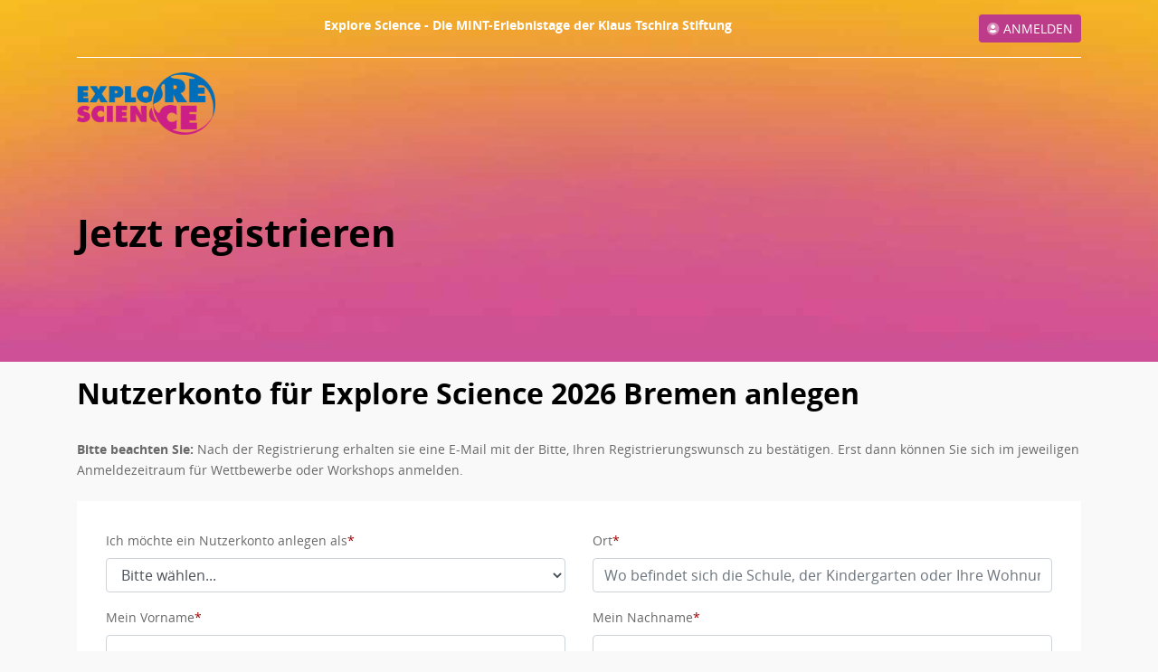

--- FILE ---
content_type: text/html; charset=UTF-8
request_url: https://bremen.explore-science.info/register/
body_size: 2505
content:
<!DOCTYPE html>
<html lang="de">
    <head>
                        <meta charset="UTF-8">
        <meta name="viewport" content="width=device-width, initial-scale=1, shrink-to-fit=no">
                    <link rel="stylesheet" href="/build/app.00730c1a.css">
            <link rel="stylesheet" href="/build/fonts/font.css" type="text/css" media="all">
                <title>Jetzt registrieren | Explore Science</title>
    </head>
    <body class="d-flex flex-column min-vh-100 ">
                
            <div class="app-header">
                                    <header id="header" class="es-header es-header-front">
                        <div class="header-wrapper">
                                                        <div class="container position-relative">
                                <div class="d-flex justify-content-between">
                                    <div></div>
                                    <div>
                                        <strong>Explore Science - Die MINT-Erlebnistage der Klaus Tschira Stiftung</strong>
                                    </div>
                                    <div>
                                        <a href="https://bremen.explore-science.info/login" class="btn btn-kts btn-sm"><i class="fad fa-user-circle"></i> Anmelden</a>
                                    </div>
                                </div>
                                <div>
                                    <hr>
                                </div>
                                <div class="kts-nav-row">
                                    <div class="es-logo">
                                        <a href="https://bremen.explore-science.info/"><img src="/build/images/es_logo.png"></a>
                                    </div>
                                    <div class="flex-grow-0">
                                        <nav class="navbar navbar-expand-lg">
                                            <button class="navbar-toggler btn btn-sm btn-primary" type="button" data-toggle="collapse" data-target="#navbarSupportedContent" aria-controls="navbarSupportedContent" aria-expanded="false" aria-label="Toggle navigation">
                                                <i class="fad fa-bars"> </i> Menü
                                            </button>
                                            <div class="collapse navbar-collapse" id="navbarSupportedContent">
                                                
                                            </div>
                                        </nav>
                                    </div>
                                </div>
                            </div>
                        </div>
                        <div class="header-title">
                            <div class="container position-relative">
                                                                <span>
                                                                    </span>
                                <span>Jetzt registrieren</span>
                                <span>
                                                                    </span>
                                                            </div>
                        </div>
                    </header>
                            </div>

                        <div class="flex-grow-1 container">
                    
                
    <h2>
        Nutzerkonto für Explore Science 2026 Bremen anlegen
    </h2>
    <br>
    <b>Bitte beachten Sie:</b> Nach der Registrierung erhalten sie eine E-Mail mit der Bitte,
    Ihren Registrierungswunsch zu bestätigen. Erst dann können Sie sich im jeweiligen Anmeldezeitraum für Wettbewerbe oder Workshops anmelden.

    <br><br>

    


    <div class="ktsbox">
        <form name="register_form" method="post">
        <div class="row">
            <div class="col">
                <div class="form-group"><label class="required" for="register_form_type">Ich möchte ein Nutzerkonto anlegen als</label><select id="register_form_type" name="register_form[type]" required="required" data-dx-required="1" class="form-control"><option value="" selected="selected">Bitte wählen...</option><option value="P">Privatperson</option><option value="L">Lehrkraft(Schule)</option><option value="S">Schüler*in</option><option value="K">Erziehungskraft (Kita)</option></select></div>
            </div>
            <div class="col">
                <div class="form-group"><label for="register_form_city" class="required">Ort</label><input type="text" id="register_form_city" name="register_form[city]" required="required" placeholder="Wo befindet sich die Schule, der Kindergarten oder Ihre Wohnung?" data-dx-required="1" class="form-control" /></div>
            </div>
        </div>
        <div class="row">
            <div class="col">
                <div id="formCompany">
                    <div class="form-group"><label for="register_form_company">Schule/Kindergarten</label><input type="text" id="register_form_company" name="register_form[company]" placeholder="" data-dx-required="0" class="form-control" /></div>
                </div>
            </div>
        </div>
        <div class="row">
            <div class="col">
                <div class="form-group"><label for="register_form_firstName" class="required">Mein Vorname</label><input type="text" id="register_form_firstName" name="register_form[firstName]" required="required" data-dx-required="1" class="form-control" /></div>
            </div>
            <div class="col">
                <div class="form-group"><label for="register_form_lastName" class="required">Mein Nachname</label><input type="text" id="register_form_lastName" name="register_form[lastName]" required="required" data-dx-required="1" class="form-control" /></div>
            </div>
        </div>


        <div class="form-group"><label for="register_form_email" class="required">Meine E-Mail-Adresse</label><input type="email" id="register_form_email" name="register_form[email]" required="required" data-dx-required="1" class="form-control" /></div>

        
                                    
                    <div class="form-check">        <input type="checkbox" id="register_form_accept" name="register_form[accept]" required="required" data-dx-required="1" class="form-check-input" value="1" />
        <label class="form-check-label required" for="register_form_accept">Hiermit stimme ich den <a target="_blank" href="#">Teilnahmebedingungen</a> zu.<br>
                            Die Klaus Tschira Stiftung gGmbH wird die hier bereitgestellten Informationen ausschließlich in Übereinstimmung mit den <a target="_blank" href="https://bremen.explore-science.info/datenschutz">Datenschutzbestimmungen</a> verwenden.</label></div>
        

                                                                                                                                                                                                                                                                                            <input type="hidden" id="register_form__token" name="register_form[_token]" value="77250474.h9IcwmNwj_bqJCqnpIRyS_S_hGnuKu-MEPxUppbmCKM.z6okswYpt6GOZn3JwMI7e7rgx12xRY7kZJhl7MGrcMDOoE-2CxzMxYdeXQ" />
                        

        <br>

        <div class="form-group"><button type="submit" id="register_form_submit" name="register_form[submit]" class="btn-primary btn">Registrieren</button></div>
        </form>

    </div>


            </div>
            
                            <footer class="app-footer">
                    <div class="container">
                    <div class="row">
                        <div class="col-sm-12">
                            <div class="clearfix">
                                <ul class="social-icons sc--clean clearfix">
                                    <li class="title"></li>
                                    <li><p style="">Ein Projekt der <br>Klaus Tschira Stiftung: </p></li>
                                    <li><img src="/build/images/ktslogo.png"></li>
                                </ul>
                                <div class="copyright">
                                    <p style=""><a href="https://www.explore-science.info/impressum">Impressum | </a> <a href="https://www.explore-science.de/datenschutz">Datenschutz</a></p>
                                </div>
                            </div>
                        </div>
                    </div>
                    </div>
                </footer>

            
                            <script src="/build/runtime.a892783f.js"></script><script src="/build/app.1de52e1c.js"></script>
            <script src="/build/router.min.js"></script>
            <script src="/js/routing?callback=fos.Router.setData"></script>
                            
    <script>
        function setView(v){var v=$('#register_form_type').val();if((v==='P')||(v===''))
$("#formCompany").slideUp();else
$("#formCompany").slideDown();}
$(document).ready(function(){$('#register_form_type').change(function(){setView();});setView();});    </script>
    </body>
</html>


--- FILE ---
content_type: text/css; charset=utf-8
request_url: https://bremen.explore-science.info/build/fonts/font.css
body_size: 329
content:
@font-face{font-family:Open Sans;font-style:normal;font-weight:400;src:url(Open\ Sans.eot);src:url(Open\ Sans.eot?#iefix) format("embedded-opentype"),url(Open\ Sans.woff) format("woff"),url(Open\ Sans.ttf) format("truetype"),url(Open\ Sans.svg#dc56f0938c09c27a4156bb0f8f5176a2) format("svg")}@font-face{font-family:Open Sans;font-style:normal;font-weight:700;src:url("Open Sans Bold.eot");src:url("Open Sans Bold.eot?#iefix") format("embedded-opentype"),url("Open Sans Bold.woff") format("woff"),url("Open Sans Bold.ttf") format("truetype"),url("Open Sans Bold.svg#72800b665ba60a9a58674e2a6befde3a") format("svg")}@font-face{font-family:Open Sans;font-style:italic;font-weight:700;src:url("Open Sans Bold Italic.eot");src:url("Open Sans Bold Italic.eot?#iefix") format("embedded-opentype"),url("Open Sans Bold Italic.woff") format("woff"),url("Open Sans Bold Italic.ttf") format("truetype"),url("Open Sans Bold Italic.svg#739d871936d0f8f5b026e1e8435da2e7") format("svg")}@font-face{font-family:Open Sans;font-style:italic;font-weight:400;src:url("Open Sans Italic.eot");src:url("Open Sans Italic.eot?#iefix") format("embedded-opentype"),url("Open Sans Italic.woff") format("woff"),url("Open Sans Italic.ttf") format("truetype"),url("Open Sans Italic.svg#94c33cdd8f8847f3444990ab6c6e6a61") format("svg")}@font-face{font-family:Open Sans Light;font-style:normal;font-weight:200;src:url("Open Sans Light.eot");src:url("Open Sans Light.eot?#iefix") format("embedded-opentype"),url("Open Sans Light.woff") format("woff"),url("Open Sans Light.ttf") format("truetype"),url("Open Sans Light.svg#09be4bfe8975a657af6444a6f1d73848") format("svg")}

--- FILE ---
content_type: application/javascript; charset=utf-8
request_url: https://bremen.explore-science.info/js/routing?callback=fos.Router.setData
body_size: 1157
content:
/**/fos.Router.setData({"base_url":"","routes":{"admin-devices-message":{"tokens":[["text","\/message"],["variable","\/","[^\/]++","device",true],["text","\/admin\/devices"]],"defaults":[],"requirements":[],"hosttokens":[],"methods":[],"schemes":[]},"admin-devices-force-sync":{"tokens":[["text","\/force-sync"],["variable","\/","[^\/]++","device",true],["text","\/admin\/devices"]],"defaults":[],"requirements":[],"hosttokens":[],"methods":["POST"],"schemes":[]},"admin-locations-edit":{"tokens":[["text","\/edit"],["variable","\/","[^\/]++","id",true],["text","\/admin\/locations"]],"defaults":[],"requirements":[],"hosttokens":[],"methods":["GET","POST"],"schemes":[]},"admin-scans-index":{"tokens":[["text","\/admin\/scans\/"]],"defaults":[],"requirements":[],"hosttokens":[],"methods":["GET"],"schemes":[]},"admin_user_index":{"tokens":[["text","\/admin\/user\/"]],"defaults":[],"requirements":[],"hosttokens":[],"methods":["GET"],"schemes":[]},"admin_user_new":{"tokens":[["text","\/admin\/user\/new"]],"defaults":[],"requirements":[],"hosttokens":[],"methods":["GET","POST"],"schemes":[]},"admin_user_edit":{"tokens":[["text","\/edit"],["variable","\/","[^\/]++","id",true],["text","\/admin\/user"]],"defaults":[],"requirements":[],"hosttokens":[],"methods":["GET","POST"],"schemes":[]},"admin_user_show":{"tokens":[["variable","\/","[^\/]++","id",true],["text","\/admin\/user"]],"defaults":[],"requirements":[],"hosttokens":[],"methods":["GET"],"schemes":[]},"admin_user_delete":{"tokens":[["variable","\/","[^\/]++","id",true],["text","\/admin\/user"]],"defaults":[],"requirements":[],"hosttokens":[],"methods":["DELETE"],"schemes":[]},"manage-bundles-duplicates-decide":{"tokens":[["variable","\/","[^\/]++","decision",true],["text","\/member\/manage\/bundles\/duplicates\/decide"]],"defaults":[],"requirements":[],"hosttokens":[],"methods":[],"schemes":[]},"manage-bundles-set-address-flag":{"tokens":[["variable","\/","[^\/]++","value",true],["variable","\/","[^\/]++","bookingId",true],["variable","\/","[^\/]++","type",true],["text","\/member\/manage\/bundles\/set-address-flag"]],"defaults":[],"requirements":[],"hosttokens":[],"methods":["POST"],"schemes":[]},"manage-bundles-ticket-download":{"tokens":[["text","\/download"],["variable","\/","[^\/]++","id",true],["text","\/member\/manage\/bundles\/ticket"]],"defaults":[],"requirements":[],"hosttokens":[],"methods":[],"schemes":[]},"manage-bundles-ticketbundle-download":{"tokens":[["text","\/download"],["variable","\/","[^\/]++","id",true],["text","\/member\/manage\/bundles\/ticketbundle"]],"defaults":[],"requirements":[],"hosttokens":[],"methods":[],"schemes":[]},"manage-bundles-ticket-edit":{"tokens":[["text","\/edit"],["variable","\/","[^\/]++","id",true],["text","\/member\/manage\/bundles\/ticket"]],"defaults":[],"requirements":[],"hosttokens":[],"methods":[],"schemes":[]},"manage-contestbooking-booking-confirm-all-attendees":{"tokens":[["variable","\/","[^\/]++","confirm",true],["text","\/confirm-all-attendees"],["variable","\/","[^\/]++","booking",true],["text","\/member\/manage\/contestbooking\/booking"]],"defaults":[],"requirements":[],"hosttokens":[],"methods":[],"schemes":[]},"manage-contestbooking-booking-view":{"tokens":[["text","\/view"],["variable","\/","[^\/]++","booking",true],["text","\/member\/manage\/contestbooking\/booking"]],"defaults":[],"requirements":[],"hosttokens":[],"methods":[],"schemes":[]},"manage-contestbooking-booking-winner":{"tokens":[["variable","\/","[^\/]++","setOrRemove",true],["text","\/winner"],["variable","\/","[^\/]++","booking",true],["text","\/member\/manage\/contestbooking\/booking"]],"defaults":[],"requirements":[],"hosttokens":[],"methods":["POST"],"schemes":[]},"manage-exhibitors-edit-exhibitor-for-event":{"tokens":[["variable","\/","[^\/]++","event",true],["variable","\/","[^\/]++","user",true],["text","\/member\/manage\/exhibitors\/edit-exhibitor-for"]],"defaults":[],"requirements":[],"hosttokens":[],"methods":[],"schemes":[]},"manage-exhibitors-delete":{"tokens":[["variable","\/","[^\/]++","exhibitor",true],["text","\/member\/manage\/exhibitors\/delete"]],"defaults":[],"requirements":[],"hosttokens":[],"methods":["POST"],"schemes":[]},"manage-exhibitors-edit":{"tokens":[["variable","\/","[^\/]++","exhibitorId",true],["text","\/edit"],["variable","\/","[^\/]++","id",true],["text","\/member\/manage\/exhibitors"]],"defaults":[],"requirements":[],"hosttokens":[],"methods":[],"schemes":[]},"manage-exhibitors-stations":{"tokens":[["variable","\/","[^\/]++","exhibitor",true],["text","\/member\/manage\/exhibitors\/stations"]],"defaults":[],"requirements":[],"hosttokens":[],"methods":[],"schemes":[]},"manage-exhibitors-stations-reopen":{"tokens":[["variable","\/","[^\/]++","station",true],["text","\/reopen"],["variable","\/","[^\/]++","exhibitor",true],["text","\/member\/manage\/exhibitors\/stations"]],"defaults":[],"requirements":[],"hosttokens":[],"methods":[],"schemes":[]},"manage-exhibitors-stations-set-status":{"tokens":[["variable","\/","[^\/]++","newStatus",true],["variable","\/","[^\/]++","oldStatus",true],["variable","\/","[^\/]++","station",true],["text","\/set-status"],["variable","\/","[^\/]++","exhibitor",true],["text","\/member\/manage\/exhibitors\/stations"]],"defaults":[],"requirements":[],"hosttokens":[],"methods":["POST"],"schemes":[]},"manage-exhibitors-stations-edit":{"tokens":[["variable","\/","[^\/]++","station",true],["text","\/edit"],["variable","\/","[^\/]++","exhibitor",true],["text","\/member\/manage\/exhibitors\/stations"]],"defaults":[],"requirements":[],"hosttokens":[],"methods":[],"schemes":[]},"manage-exhibitors-stations-delete":{"tokens":[["variable","\/","[^\/]++","station",true],["text","\/delete"],["variable","\/","[^\/]++","exhibitor",true],["text","\/member\/manage\/exhibitors\/stations"]],"defaults":[],"requirements":[],"hosttokens":[],"methods":[],"schemes":[]},"manage-exhibitors-send-mail":{"tokens":[["variable","\/","[^\/]++","user",true],["text","\/member\/manage\/exhibitors\/send-mail"]],"defaults":[],"requirements":[],"hosttokens":[],"methods":["POST"],"schemes":[]},"manage-exhibitors-stations-set-comment":{"tokens":[["variable","\/","[^\/]++","station",true],["text","\/set-comment"],["variable","\/","[^\/]++","exhibitor",true],["text","\/member\/manage\/exhibitors\/stations"]],"defaults":[],"requirements":[],"hosttokens":[],"methods":["POST"],"schemes":[]},"manage-live-stats":{"tokens":[["variable","\/","[^\/]++","date",true],["text","\/member\/manage\/live\/stats"]],"defaults":[],"requirements":[],"hosttokens":[],"methods":[],"schemes":[]},"manage-live-numberStats":{"tokens":[["variable","\/","[^\/]++","event",true],["text","\/member\/manage\/live\/numbers"]],"defaults":{"event":null},"requirements":[],"hosttokens":[],"methods":[],"schemes":[]},"manage-select-event-clear":{"tokens":[["text","\/member\/manage\/select-event\/clear"]],"defaults":[],"requirements":[],"hosttokens":[],"methods":[],"schemes":[]},"manage-select-event-select":{"tokens":[["variable","\/","[^\/]++","event",true],["text","\/member\/manage\/select-event\/select"]],"defaults":[],"requirements":[],"hosttokens":[],"methods":["GET","POST"],"schemes":[]},"manage-ticketbooking-booking-view":{"tokens":[["text","\/view"],["variable","\/","[^\/]++","booking",true],["text","\/member\/manage\/ticketbooking\/booking"]],"defaults":[],"requirements":[],"hosttokens":[],"methods":[],"schemes":[]},"manage-user-approve-registration":{"tokens":[["variable","\/","[^\/]++","mode",true],["variable","\/","[^\/]++","id",true],["text","\/member\/manage\/user\/approve-registration"]],"defaults":{"mode":""},"requirements":[],"hosttokens":[],"methods":[],"schemes":[]},"manage-workshopbooking-booking-view":{"tokens":[["text","\/view"],["variable","\/","[^\/]++","booking",true],["text","\/member\/manage\/workshopbooking\/booking"]],"defaults":[],"requirements":[],"hosttokens":[],"methods":[],"schemes":[]},"member-contest-updateSlotTime":{"tokens":[["variable","\/","[^\/]++","slotTime",true],["text","\/updateSlotTime"],["variable","\/","[^\/]++","booking",true],["text","\/member\/contest\/booking"]],"defaults":[],"requirements":[],"hosttokens":[],"methods":[],"schemes":[]},"member-exhibitor-station-edit":{"tokens":[["text","\/edit"],["variable","\/","[^\/]++","id",true],["text","\/station"],["variable","\/","[^\/]++","exhibitor",true],["text","\/member\/exhibitor"]],"defaults":[],"requirements":[],"hosttokens":[],"methods":[],"schemes":[]},"member-index":{"tokens":[["text","\/member\/"]],"defaults":[],"requirements":[],"hosttokens":[],"methods":[],"schemes":[]},"member-tickets-updateDay":{"tokens":[["variable","\/","[^\/]++","day",true],["text","\/updateDay"],["variable","\/","[^\/]++","booking",true],["text","\/member\/tickets\/booking"]],"defaults":[],"requirements":[],"hosttokens":[],"methods":[],"schemes":[]},"member-workshop-updateSlot":{"tokens":[["variable","\/","[^\/]++","wsSlot",true],["text","\/updateSlot"],["variable","\/","[^\/]++","booking",true],["text","\/member\/workshop\/booking"]],"defaults":[],"requirements":[],"hosttokens":[],"methods":[],"schemes":[]}},"prefix":"","host":"bremen.explore-science.info","port":"","scheme":"https","locale":"de"});